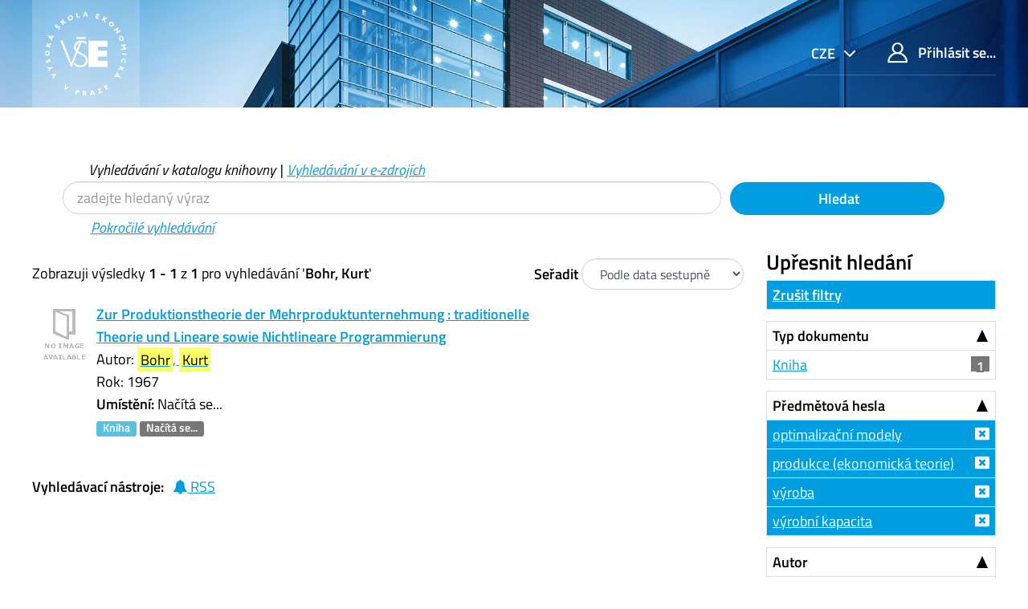

--- FILE ---
content_type: text/html; charset=UTF-8
request_url: https://katalog.vse.cz/Author/?filter%5B%5D=topic_facet%3A%22produkce+%28ekonomick%C3%A1+teorie%29%22&filter%5B%5D=topic_facet%3A%22optimaliza%C4%8Dn%C3%AD+modely%22&filter%5B%5D=topic_facet%3A%22v%C3%BDroba%22&filter%5B%5D=topic_facet%3A%22v%C3%BDrobn%C3%AD+kapacita%22&filter%5B%5D=language%3A%22German%22&filter%5B%5D=sublib_text%3A%22Knihovna+%C5%BDi%C5%BEkov+depoz.+2%22&filter%5B%5D=genre_facet%3A%22studie%22&author=%22Bohr%2C+Kurt%22&type=Author
body_size: 7634
content:
<!DOCTYPE html><html lang="cs">
  <head>
        <meta charset="utf-8">
    <meta http-equiv="X-UA-Compatible" content="IE=edge"/>
    <meta name="viewport" content="width=device-width,initial-scale=1.0"/>
    <meta http-equiv="Content-Type" content="text&#x2F;html&#x3B;&#x20;charset&#x3D;UTF-8">
<meta name="Generator" content="VuFind&#x20;6.0">    <title>Výsledky hledání pro autora</title>        <!-- RTL styling -->
        <link href="&#x2F;themes&#x2F;xyz&#x2F;css&#x2F;compiled.css&#x3F;_&#x3D;1662924881" media="all" rel="stylesheet" type="text&#x2F;css">
<link href="&#x2F;themes&#x2F;bootstrap3&#x2F;css&#x2F;print.css&#x3F;_&#x3D;1562931352" media="print" rel="stylesheet" type="text&#x2F;css">
<!--[if lt IE 10]><link href="&#x2F;themes&#x2F;bootstrap3&#x2F;css&#x2F;flex-fallback.css&#x3F;_&#x3D;1562931352" media="" rel="stylesheet" type="text&#x2F;css"><![endif]-->
<link href="&#x2F;themes&#x2F;xyz&#x2F;css&#x2F;fonts.css&#x3F;_&#x3D;1570549904" media="all" rel="stylesheet" type="text&#x2F;css">
<link href="&#x2F;themes&#x2F;xyz&#x2F;css&#x2F;style.css&#x3F;_&#x3D;1634558992" media="all" rel="stylesheet" type="text&#x2F;css">
<link href="&#x2F;themes&#x2F;bootstrap3&#x2F;css&#x2F;vendor&#x2F;bootstrap-slider.min.css&#x3F;_&#x3D;1562931352" media="screen" rel="stylesheet" type="text&#x2F;css">
<link href="&#x2F;themes&#x2F;xyz&#x2F;images&#x2F;favicon.ico&#x3F;_&#x3D;1541632891" rel="shortcut&#x20;icon" type="image&#x2F;x-icon">
<link href="&#x2F;Search&#x2F;OpenSearch&#x3F;method&#x3D;describe" rel="search" type="application&#x2F;opensearchdescription&#x2B;xml" title="Vyhled&#xE1;v&#xE1;n&#xED;&#x20;v&#x20;katalogu">            <script type="text&#x2F;javascript">
    //<!--
    var userIsLoggedIn = false;
    //-->
</script>
<script type="text&#x2F;javascript" src="&#x2F;themes&#x2F;bootstrap3&#x2F;js&#x2F;vendor&#x2F;jquery.min.js&#x3F;_&#x3D;1562931352"></script>
<script type="text&#x2F;javascript" src="&#x2F;themes&#x2F;bootstrap3&#x2F;js&#x2F;vendor&#x2F;bootstrap.min.js&#x3F;_&#x3D;1562931352"></script>
<script type="text&#x2F;javascript" src="&#x2F;themes&#x2F;bootstrap3&#x2F;js&#x2F;vendor&#x2F;bootstrap-accessibility.min.js&#x3F;_&#x3D;1562931352"></script>
<script type="text&#x2F;javascript" src="&#x2F;themes&#x2F;bootstrap3&#x2F;js&#x2F;vendor&#x2F;validator.min.js&#x3F;_&#x3D;1562931352"></script>
<script type="text&#x2F;javascript" src="&#x2F;themes&#x2F;bootstrap3&#x2F;js&#x2F;lib&#x2F;form-attr-polyfill.js&#x3F;_&#x3D;1562931352"></script>
<script type="text&#x2F;javascript" src="&#x2F;themes&#x2F;bootstrap3&#x2F;js&#x2F;lib&#x2F;autocomplete.js&#x3F;_&#x3D;1562931352"></script>
<script type="text&#x2F;javascript" src="&#x2F;themes&#x2F;bootstrap3&#x2F;js&#x2F;common.js&#x3F;_&#x3D;1562931352"></script>
<script type="text&#x2F;javascript" src="&#x2F;themes&#x2F;bootstrap3&#x2F;js&#x2F;lightbox.js&#x3F;_&#x3D;1562931352"></script>
<script type="text&#x2F;javascript" src="&#x2F;themes&#x2F;bootstrap3&#x2F;js&#x2F;vendor&#x2F;hunt.min.js&#x3F;_&#x3D;1562931352"></script>
<script type="text&#x2F;javascript" src="&#x2F;themes&#x2F;xyz&#x2F;js&#x2F;check_item_statuses.js&#x3F;_&#x3D;1569306423"></script>
<script type="text&#x2F;javascript" src="&#x2F;themes&#x2F;bootstrap3&#x2F;js&#x2F;check_save_statuses.js&#x3F;_&#x3D;1562931352"></script>
<script type="text&#x2F;javascript" src="&#x2F;themes&#x2F;bootstrap3&#x2F;js&#x2F;facets.js&#x3F;_&#x3D;1562931352"></script>
<script type="text&#x2F;javascript" src="&#x2F;themes&#x2F;bootstrap3&#x2F;js&#x2F;vendor&#x2F;bootstrap-slider.min.js&#x3F;_&#x3D;1562931352"></script>
<script type="text&#x2F;javascript" src="&#x2F;themes&#x2F;bootstrap3&#x2F;js&#x2F;account_ajax.js&#x3F;_&#x3D;1606896075"></script>
<script type="text&#x2F;javascript">
    //<!--
    VuFind.path = '';
VuFind.defaultSearchBackend = 'Solr';
VuFind.addTranslations({"add_tag_success": "Tagy byly úspěšně uloženy","bulk_email_success": "Položky odeslány emailem","bulk_noitems_advice": "Nebyly vybrány žádné položky. Vyberte položku zaškrtnutím a zkuste to znovu.","bulk_save_success": "Položky uloženy","close": "zavřít","collection_empty": "Sbírka je prázdná.","error_occurred": "Došlo k chybě","go_to_list": "Zobrazit seznam","hold_available": "Připraveno k vyzvednutí","libphonenumber_invalid": "Telefonní číslo je zadáno chybně","libphonenumber_invalidcountry": "Chybné předčíslí země","libphonenumber_invalidregion": "Chybný kód oblasti:","libphonenumber_notanumber": "Vložený řetězec nemá podobu telefonního čísla","libphonenumber_toolong": "Vložený řetězec je příliš dlouhý na telefonní číslo","libphonenumber_tooshort": "Vložený řetězec je příliš krátky na telefonní číslo","libphonenumber_tooshortidd": "Telefonní číslo je příliš krátké","loading": "Načítá se","more": "více","number_thousands_separator": " ","sms_success": "SMS úspěšně odeslána.","Phone number invalid": "Telefonní číslo je zadáno chybně","Invalid country calling code": "Chybné předčíslí země","Invalid region code": "Chybný kód oblasti:","The string supplied did not seem to be a phone number": "Vložený řetězec nemá podobu telefonního čísla","The string supplied is too long to be a phone number": "Vložený řetězec je příliš dlouhý na telefonní číslo","The string supplied is too short to be a phone number": "Vložený řetězec je příliš krátky na telefonní číslo","Phone number too short after IDD": "Telefonní číslo je příliš krátké","account_has_alerts": "Upozornění související s vaším účtem","Checked Out Items": "Výpůjčky","ill_request_available": "Připraveno k vyzvednutí","renew_item_due_tooltip": "Výpůjčky s blížícím se termínem vrácení","renew_item_overdue_tooltip": "Výpůjčky s překročeným termínem vrácení","request_in_transit": "Na cestě do místa vyzvednutí","storage_retrieval_request_available": "Připraveno k vyzvednutí"});
    //-->
</script>  </head>
  <body class="template-dir-author template-name-results ">
        <header class="hidden-print">
              <span class="sr-only" role="heading" aria-level="1">Zobrazuji výsledky <strong>1 - 1</strong> z <strong>1</strong> pro vyhledávání '<strong>Bohr, Kurt</strong>'</span>
            <a class="sr-only" href="#content">Přeskočit na obsah</a>
      <div class="header-main bg-primary bg-cover" style="background-image:url(/themes/xyz/images/01.jpg)">
  <div class="header-mobile bg-cover" style="background-image:url(/themes/xyz/images/01.jpg)">
    <div class="container">
      <nav class="navbar navbar-main navbar-expand p-0">

	<!-- mainmenu -->
	<ul class="navbar-nav nav-main mr-auto">
	  <li class="nav-item nav-logo">
	    <a class="navbar-brand nav-link lang-cs" href="/"><img src="/themes/xyz/images/logo-full--white.svg" alt="VŠE"></a>
	  </li>
	</ul>
	<nav class="navbar-top d-xl-flex justify-content-between align-self-start">
	  <ul class="nav">

	    	    <li class="nav-item nav-lang language dropdown dropdown-primary">
	      <form method="post" name="langForm" id="langForm">
		<input type="hidden" name="mylang"/>
	      </form>
	      <a class="btn btn-primary dropdown-toggle hc-base" href="#" data-toggle="dropdown">


cze



</a>
	      <ul class="dropdown-menu py-05 dropdown-menu-right text-right">
				<li class="dropdown-item"><a href="#"  class="hc-base dropdown-item" onClick="document.langForm.mylang.value='en';document.langForm.submit()">English</a></li>
				<li class="dropdown-item active"><a href="#"  class="hc-base dropdown-item active" onClick="document.langForm.mylang.value='cs';document.langForm.submit()">Čeština</a></li>
			      </ul>
	    </li>
	    
	    	    <li class="nav-item logoutOptions hidden">
	      <a class="nav-link hc-base" href="/MyResearch/Home?redirect=0"><span class="icon icon-user" aria-hidden="true"></span> Váš účet</a>
	    </li>
	    <li id="loginOptions" class="nav-item">
	      	      <a class="nav-link hc-base" href="/MyResearch/UserLogin"><span class="icon icon-user" aria-hidden="true"></span> Přihlásit se...</a>
	      	    </li>
	    
	    	  </ul>
	</nav>
      </nav>
    </div>
  </div>
    <div class="collapse navbar-collapse" id="header-collapse">
    <nav>
      <ul role="navigation" class="nav navbar-nav navbar-right flip">

      </ul>
    </nav>
  </div>
  </div>

<!-- // 20190827 - h1 -->
<!--
/Author/?filter%5B%5D=topic_facet%3A%22produkce+%28ekonomick%C3%A1+teorie%29%22&filter%5B%5D=topic_facet%3A%22optimaliza%C4%8Dn%C3%AD+modely%22&filter%5B%5D=topic_facet%3A%22v%C3%BDroba%22&filter%5B%5D=topic_facet%3A%22v%C3%BDrobn%C3%AD+kapacita%22&filter%5B%5D=language%3A%22German%22&filter%5B%5D=sublib_text%3A%22Knihovna+%C5%BDi%C5%BEkov+depoz.+2%22&filter%5B%5D=genre_facet%3A%22studie%22&author=%22Bohr%2C+Kurt%22&type=Author-->



<!-- // 20190827 - h1 -->
<!--
-->

<div class="container ">
<!-- // 20190827 - h1 -->
<h1 class="text-primary my-4"></h1>
</div>

<div class="search container navbar">


  <nav class="nav searchbox hidden-print col-xs-12 col-sm-11 mt-1">
  <!--<nav class="nav searchbox hidden-print">-->
    
  <form id="searchForm" class="search form-table navbar-left searchForm flip" method="get" action="/Search/Results" name="searchForm" autocomplete="off">

        <div class="mt--1 pl-2">
<i>
          <a class="nolink">Vyhledávání v katalogu knihovny</a> |
      <a href="/Summon/Home"  class="btn-link" rel="nofollow">Vyhledávání v e-zdrojích</a>
    

</i>
    </div>
    


<div class="row">
            <!-- <div class="form-group px-05 col-sm-5 col-xs-4"> -->
    <div class="form-group px-05 col-sm-9 col-xs-8 xxs">
      <input id="searchForm_lookfor" class="hc-base searchForm_lookfor form-control search-query" type="text" name="lookfor" value="" placeholder="zadejte hledaný výraz" aria-label="Vyhledávací termíny" />
    </div>
        <!-- <div class="form-group px-05 col-sm-3 col-xs-4"> -->
    <div class="form-group px-05 col-sm-3 col-xs-4 xxs">
      <button type="submit" class="hc-base btn-block btn btn-primary"><i class="fa fa-search" aria-hidden="true"></i> Hledat</button>
    </div>
        
                    
        <div class="mt--1 pl-4">
<i>
      <a href="/Search/Advanced" class="btn-link" rel="nofollow">Pokročilé vyhledávání</a>
</i>
    </div>
    
</div>
  </form>

  </nav>
</div>
    </header>
    <div role="main" class="main">
      <div id="content" class="container">
        
<div class="mainbody left">
                      <nav class="search-header hidden-print">
    <div class="search-stats">
                          Zobrazuji výsledky <strong>1 - 1</strong> z <strong>1</strong> pro vyhledávání '<strong>Bohr, Kurt</strong>'          </div>

          <div class="search-controls">
                  <form class="form-inline" action="/Author/" method="get" name="sort">
    <input type="hidden" name="filter[]" value="topic_facet:&quot;produkce (ekonomická teorie)&quot;" /><input type="hidden" name="filter[]" value="topic_facet:&quot;optimalizační modely&quot;" /><input type="hidden" name="filter[]" value="topic_facet:&quot;výroba&quot;" /><input type="hidden" name="filter[]" value="topic_facet:&quot;výrobní kapacita&quot;" /><input type="hidden" name="filter[]" value="language:&quot;German&quot;" /><input type="hidden" name="filter[]" value="sublib_text:&quot;Knihovna Žižkov depoz. 2&quot;" /><input type="hidden" name="filter[]" value="genre_facet:&quot;studie&quot;" /><input type="hidden" name="author" value="&quot;Bohr, Kurt&quot;" /><input type="hidden" name="type" value="Author" />    <label class="mb-0" style="vertical-align: middle;" for="sort_options_1">Seřadit</label>
    <select id="sort_options_1" name="sort" class="jumpMenu form-control">
              <option value="relevance">Relevance</option>
              <option value="year" selected="selected">Podle data sestupně</option>
              <option value="year&#x20;asc">Podle data vzestupně</option>
              <option value="callnumber-sort">Signatury</option>
              <option value="author">Autor</option>
              <option value="title">Název</option>
          </select>
    <noscript><input type="submit" class="btn btn-default" value="Nastavit" /></noscript>
  </form>
        <div class="view-buttons hidden-xs">
  </div>
      </div>
      </nav>
  
      <form id="search-cart-form" method="post" name="bulkActionForm" action="/Cart/SearchResultsBulk" data-lightbox data-lightbox-onsubmit="bulkFormHandler">
          </form>
        <div id="result0" class="result ajaxItem">
        <div class="record-number">
      1    </div>
    <input type="hidden" value="000534490" class="hiddenId" />
<input type="hidden" value="Solr" class="hiddenSource" />
<div class="media">
          <div class="media-left small">
      


  <a href="&#x2F;Record&#x2F;000534490" data-lightbox-image>  <img alt="Obálka" data-linkpreview="true" class="recordcover" src="&#x2F;Cover&#x2F;Show&#x3F;author&#x3D;Bohr&#x25;2C&#x2B;Kurt&amp;callnumber&#x3D;338.3BOH&amp;size&#x3D;small&amp;title&#x3D;Zur&#x2B;Produktionstheorie&#x2B;der&#x2B;Mehrproduktunternehmung&#x2B;&#x25;3A&#x2B;traditionelle&#x2B;Theorie&#x2B;und&#x2B;Lineare&#x2B;sowie&#x2B;Nichtlineare&#x2B;Programmierung&amp;recordid&#x3D;000534490&amp;source&#x3D;Solr&amp;oclc&#x3D;918197172"/>
  </a>    </div>
        <div class="media-body">
    <div class="result-body">
      <div>
        <a href="/Record/000534490" class="title getFull" data-view="full">
          Zur Produktionstheorie der Mehrproduktunternehmung : traditionelle Theorie und Lineare sowie Nichtlineare Programmierung        </a>
      </div>

      <div>
                              Autor:                          <a href="  /Author/Home?author=Bohr%2C+Kurt"><mark>Bohr</mark>, <mark>Kurt</mark></a>                      


          


                                <br />            Rok: 1967                                  </div>

                    
      
      <div class="callnumAndLocation ajax-availability hidden">
                  <strong>Umístění:</strong>
          <span class="location ajax-availability hidden">
            Načítá se...
          </span>
          <span class="locationDetails"></span>
              </div>

      
      <div class="result-formats">
          <span class="format book">Kniha</span>

                  <span class="status ajax-availability hidden">
            <span class="label label-default">Načítá se...</span>
          </span>
              </div>

      <div class="result-previews">
              </div>
    </div>
    <div class="result-links hidden-print">
            
      
      
            
      <span class="Z3988" title="url_ver&#x3D;Z39.88-2004&amp;ctx_ver&#x3D;Z39.88-2004&amp;ctx_enc&#x3D;info&#x25;3Aofi&#x25;2Fenc&#x25;3AUTF-8&amp;rfr_id&#x3D;info&#x25;3Asid&#x25;2Fvufind.svn.sourceforge.net&#x25;3Agenerator&amp;rft.title&#x3D;Zur&#x2B;Produktionstheorie&#x2B;der&#x2B;Mehrproduktunternehmung&#x2B;&#x25;3A&#x2B;traditionelle&#x2B;Theorie&#x2B;und&#x2B;Lineare&#x2B;sowie&#x2B;Nichtlineare&#x2B;Programmierung&amp;rft.date&#x3D;1967&amp;rft_val_fmt&#x3D;info&#x25;3Aofi&#x25;2Ffmt&#x25;3Akev&#x25;3Amtx&#x25;3Abook&amp;rft.genre&#x3D;book&amp;rft.btitle&#x3D;Zur&#x2B;Produktionstheorie&#x2B;der&#x2B;Mehrproduktunternehmung&#x2B;&#x25;3A&#x2B;traditionelle&#x2B;Theorie&#x2B;und&#x2B;Lineare&#x2B;sowie&#x2B;Nichtlineare&#x2B;Programmierung&amp;rft.series&#x3D;Beitr&#x25;C3&#x25;A4ge&#x2B;zur&#x2B;betriebswirtschaftlichen&#x2B;Forschung&#x2B;&#x25;28Westdeutscher&#x2B;Verlag&#x25;29&amp;rft.au&#x3D;Bohr&#x25;2C&#x2B;Kurt&amp;rft.pub&#x3D;Westdeutscher&#x2B;Verlag&#x25;2C&amp;rft.edition&#x3D;&amp;rft.isbn&#x3D;"></span>    </div>
  </div>
  </div>
  </div>
          <ul class="pagination">
    
    
      </ul>

    <div class="searchtools hidden-print">
      <strong>Vyhledávací nástroje:</strong>
      <a href="?filter%5B%5D=topic_facet%3A%22produkce+%28ekonomick%C3%A1+teorie%29%22&amp;filter%5B%5D=topic_facet%3A%22optimaliza%C4%8Dn%C3%AD+modely%22&amp;filter%5B%5D=topic_facet%3A%22v%C3%BDroba%22&amp;filter%5B%5D=topic_facet%3A%22v%C3%BDrobn%C3%AD+kapacita%22&amp;filter%5B%5D=language%3A%22German%22&amp;filter%5B%5D=sublib_text%3A%22Knihovna+%C5%BDi%C5%BEkov+depoz.+2%22&amp;filter%5B%5D=genre_facet%3A%22studie%22&amp;author=%22Bohr%2C+Kurt%22&amp;type=Author&amp;view=rss"><i class="fa fa-bell" aria-hidden="true"></i> RSS</a>
<!--
      &mdash;
      <a href="/Search/Email" class="mailSearch" data-lightbox id="mailSearch">
        <i class="fa fa-envelope" aria-hidden="true"></i> Poslat emailem      </a>
      -->
    </div>
  </div>

<div class="sidebar right hidden-print">
      <!--XXXXXXXXXXXXXXXX

jo
XXXXXXXXXXXXxxx
?author=%22Bohr%2C+Kurt%22&amp;type=Author
XXXXXXXXXXXXxxx

?filter%5B%5D=topic_facet%3A%22produkce+%28ekonomick%C3%A1+teorie%29%22&amp;filter%5B%5D=topic_facet%3A%22optimaliza%C4%8Dn%C3%AD+modely%22&amp;filter%5B%5D=topic_facet%3A%22v%C3%BDroba%22&amp;filter%5B%5D=topic_facet%3A%22v%C3%BDrobn%C3%AD+kapacita%22&amp;filter%5B%5D=language%3A%22German%22&amp;filter%5B%5D=sublib_text%3A%22Knihovna+%C5%BDi%C5%BEkov+depoz.+2%22&amp;filter%5B%5D=genre_facet%3A%22studie%22&amp;author=%22Bohr%2C+Kurt%22&amp;type=Author
XXXXXXXXXXXXXXXXXXXXXXXXXXXXX
-->
  <h4>Upřesnit hledání</h4>



<!-- XXXXXXXXXXXXXXXXXXXXXXXXXXXXXXXXXXXXXX yyy -->
              <div class="facet-group" id="side-panel-reset">

        <a class="title facet active" href="?author=%22Bohr%2C+Kurt%22&amp;type=Author">Zrušit filtry</a>
</div>
          



      <div class="facet-group" id="side-panel-format">
      <button class="title" data-toggle="collapse" href="#side-collapse-format" >
        Typ dokumentu      </button>
      <div id="side-collapse-format" class="collapse in">
                        <a href="?filter%5B%5D=topic_facet%3A%22produkce+%28ekonomick%C3%A1+teorie%29%22&amp;filter%5B%5D=topic_facet%3A%22optimaliza%C4%8Dn%C3%AD+modely%22&amp;filter%5B%5D=topic_facet%3A%22v%C3%BDroba%22&amp;filter%5B%5D=topic_facet%3A%22v%C3%BDrobn%C3%AD+kapacita%22&amp;filter%5B%5D=language%3A%22German%22&amp;filter%5B%5D=sublib_text%3A%22Knihovna+%C5%BDi%C5%BEkov+depoz.+2%22&amp;filter%5B%5D=genre_facet%3A%22studie%22&amp;filter%5B%5D=format%3A%22Book%22&amp;author=%22Bohr%2C+Kurt%22&amp;type=Author" class="facet js-facet-item" data-title="Kniha" data-count="1" data-lightbox-ignore>

      <span class="text">
      Kniha    </span>
  
      <span class="badge">
      1    </span>
  
  
</a>
          </div>
    </div>
      <div class="facet-group" id="side-panel-topic_facet">
      <button class="title" data-toggle="collapse" href="#side-collapse-topic_facet" >
        Předmětová hesla      </button>
      <div id="side-collapse-topic_facet" class="collapse in">
                        <a href="?filter%5B%5D=topic_facet%3A%22produkce+%28ekonomick%C3%A1+teorie%29%22&amp;filter%5B%5D=topic_facet%3A%22v%C3%BDroba%22&amp;filter%5B%5D=topic_facet%3A%22v%C3%BDrobn%C3%AD+kapacita%22&amp;filter%5B%5D=language%3A%22German%22&amp;filter%5B%5D=sublib_text%3A%22Knihovna+%C5%BDi%C5%BEkov+depoz.+2%22&amp;filter%5B%5D=genre_facet%3A%22studie%22&amp;author=%22Bohr%2C+Kurt%22&amp;type=Author" class="facet js-facet-item active" data-title="optimaliza&#x010D;n&#xED;&#x20;modely" data-count="1" title="Použitý filtr" data-lightbox-ignore>

      <span class="text">
      optimalizační modely    </span>
  
  
  
</a>      <a href="?filter%5B%5D=topic_facet%3A%22optimaliza%C4%8Dn%C3%AD+modely%22&amp;filter%5B%5D=topic_facet%3A%22v%C3%BDroba%22&amp;filter%5B%5D=topic_facet%3A%22v%C3%BDrobn%C3%AD+kapacita%22&amp;filter%5B%5D=language%3A%22German%22&amp;filter%5B%5D=sublib_text%3A%22Knihovna+%C5%BDi%C5%BEkov+depoz.+2%22&amp;filter%5B%5D=genre_facet%3A%22studie%22&amp;author=%22Bohr%2C+Kurt%22&amp;type=Author" class="facet js-facet-item active" data-title="produkce&#x20;&#x28;ekonomick&#xE1;&#x20;teorie&#x29;" data-count="1" title="Použitý filtr" data-lightbox-ignore>

      <span class="text">
      produkce (ekonomická teorie)    </span>
  
  
  
</a>      <a href="?filter%5B%5D=topic_facet%3A%22produkce+%28ekonomick%C3%A1+teorie%29%22&amp;filter%5B%5D=topic_facet%3A%22optimaliza%C4%8Dn%C3%AD+modely%22&amp;filter%5B%5D=topic_facet%3A%22v%C3%BDrobn%C3%AD+kapacita%22&amp;filter%5B%5D=language%3A%22German%22&amp;filter%5B%5D=sublib_text%3A%22Knihovna+%C5%BDi%C5%BEkov+depoz.+2%22&amp;filter%5B%5D=genre_facet%3A%22studie%22&amp;author=%22Bohr%2C+Kurt%22&amp;type=Author" class="facet js-facet-item active" data-title="v&#xFD;roba" data-count="1" title="Použitý filtr" data-lightbox-ignore>

      <span class="text">
      výroba    </span>
  
  
  
</a>      <a href="?filter%5B%5D=topic_facet%3A%22produkce+%28ekonomick%C3%A1+teorie%29%22&amp;filter%5B%5D=topic_facet%3A%22optimaliza%C4%8Dn%C3%AD+modely%22&amp;filter%5B%5D=topic_facet%3A%22v%C3%BDroba%22&amp;filter%5B%5D=language%3A%22German%22&amp;filter%5B%5D=sublib_text%3A%22Knihovna+%C5%BDi%C5%BEkov+depoz.+2%22&amp;filter%5B%5D=genre_facet%3A%22studie%22&amp;author=%22Bohr%2C+Kurt%22&amp;type=Author" class="facet js-facet-item active" data-title="v&#xFD;robn&#xED;&#x20;kapacita" data-count="1" title="Použitý filtr" data-lightbox-ignore>

      <span class="text">
      výrobní kapacita    </span>
  
  
  
</a>
          </div>
    </div>
      <div class="facet-group" id="side-panel-author_facet">
      <button class="title" data-toggle="collapse" href="#side-collapse-author_facet" >
        Autor      </button>
      <div id="side-collapse-author_facet" class="collapse in">
                        <a href="?filter%5B%5D=topic_facet%3A%22produkce+%28ekonomick%C3%A1+teorie%29%22&amp;filter%5B%5D=topic_facet%3A%22optimaliza%C4%8Dn%C3%AD+modely%22&amp;filter%5B%5D=topic_facet%3A%22v%C3%BDroba%22&amp;filter%5B%5D=topic_facet%3A%22v%C3%BDrobn%C3%AD+kapacita%22&amp;filter%5B%5D=language%3A%22German%22&amp;filter%5B%5D=sublib_text%3A%22Knihovna+%C5%BDi%C5%BEkov+depoz.+2%22&amp;filter%5B%5D=genre_facet%3A%22studie%22&amp;filter%5B%5D=author_facet%3A%22Bohr%2C+Kurt%22&amp;author=%22Bohr%2C+Kurt%22&amp;type=Author" class="facet js-facet-item" data-title="Bohr,&#x20;Kurt" data-count="1" data-lightbox-ignore>

      <span class="text">
      Bohr, Kurt    </span>
  
      <span class="badge">
      1    </span>
  
  
</a>
          </div>
    </div>
      <div class="facet-group" id="side-panel-language">
      <button class="title" data-toggle="collapse" href="#side-collapse-language" >
        Jazyk      </button>
      <div id="side-collapse-language" class="collapse in">
                        <a href="?filter%5B%5D=topic_facet%3A%22produkce+%28ekonomick%C3%A1+teorie%29%22&amp;filter%5B%5D=topic_facet%3A%22optimaliza%C4%8Dn%C3%AD+modely%22&amp;filter%5B%5D=topic_facet%3A%22v%C3%BDroba%22&amp;filter%5B%5D=topic_facet%3A%22v%C3%BDrobn%C3%AD+kapacita%22&amp;filter%5B%5D=sublib_text%3A%22Knihovna+%C5%BDi%C5%BEkov+depoz.+2%22&amp;filter%5B%5D=genre_facet%3A%22studie%22&amp;author=%22Bohr%2C+Kurt%22&amp;type=Author" class="facet js-facet-item active" data-title="German" data-count="1" title="Použitý filtr" data-lightbox-ignore>

      <span class="text">
      němčina    </span>
  
  
  
</a>
          </div>
    </div>
      <div class="facet-group" id="side-panel-genre_facet">
      <button class="title" data-toggle="collapse" href="#side-collapse-genre_facet" >
        Žánr      </button>
      <div id="side-collapse-genre_facet" class="collapse in">
                        <a href="?filter%5B%5D=topic_facet%3A%22produkce+%28ekonomick%C3%A1+teorie%29%22&amp;filter%5B%5D=topic_facet%3A%22optimaliza%C4%8Dn%C3%AD+modely%22&amp;filter%5B%5D=topic_facet%3A%22v%C3%BDroba%22&amp;filter%5B%5D=topic_facet%3A%22v%C3%BDrobn%C3%AD+kapacita%22&amp;filter%5B%5D=language%3A%22German%22&amp;filter%5B%5D=sublib_text%3A%22Knihovna+%C5%BDi%C5%BEkov+depoz.+2%22&amp;author=%22Bohr%2C+Kurt%22&amp;type=Author" class="facet js-facet-item active" data-title="studie" data-count="1" title="Použitý filtr" data-lightbox-ignore>

      <span class="text">
      studie    </span>
  
  
  
</a>
          </div>
    </div>
      <div class="facet-group" id="side-panel-sublib_text">
      <button class="title" data-toggle="collapse" href="#side-collapse-sublib_text" >
        Dílčí knihovna      </button>
      <div id="side-collapse-sublib_text" class="collapse in">
                        <a href="?filter%5B%5D=topic_facet%3A%22produkce+%28ekonomick%C3%A1+teorie%29%22&amp;filter%5B%5D=topic_facet%3A%22optimaliza%C4%8Dn%C3%AD+modely%22&amp;filter%5B%5D=topic_facet%3A%22v%C3%BDroba%22&amp;filter%5B%5D=topic_facet%3A%22v%C3%BDrobn%C3%AD+kapacita%22&amp;filter%5B%5D=language%3A%22German%22&amp;filter%5B%5D=genre_facet%3A%22studie%22&amp;author=%22Bohr%2C+Kurt%22&amp;type=Author" class="facet js-facet-item active" data-title="Knihovna&#x20;&#x017D;i&#x017E;kov&#x20;depoz.&#x20;2" data-count="1" title="Použitý filtr" data-lightbox-ignore>

      <span class="text">
      Knihovna Žižkov depoz. 2    </span>
  
  
  
</a>
          </div>
    </div>
      <div class="facet-group" id="side-panel-publishDate">
      <button class="title" data-toggle="collapse" href="#side-collapse-publishDate" >
        Rok vydání      </button>
      <div id="side-collapse-publishDate" class="collapse in">
          <div class="facet">
  <form name="publishDateFilter" id="publishDateFilter">
    <input type="hidden" name="filter[]" value="topic_facet:&quot;produkce (ekonomická teorie)&quot;" /><input type="hidden" name="filter[]" value="topic_facet:&quot;optimalizační modely&quot;" /><input type="hidden" name="filter[]" value="topic_facet:&quot;výroba&quot;" /><input type="hidden" name="filter[]" value="topic_facet:&quot;výrobní kapacita&quot;" /><input type="hidden" name="filter[]" value="language:&quot;German&quot;" /><input type="hidden" name="filter[]" value="sublib_text:&quot;Knihovna Žižkov depoz. 2&quot;" /><input type="hidden" name="filter[]" value="genre_facet:&quot;studie&quot;" /><input type="hidden" name="author" value="&quot;Bohr, Kurt&quot;" /><input type="hidden" name="type" value="Author" />    <input type="hidden" name="daterange[]" value="publishDate"/>
    <div class="date-fields">
            <div class="date-from">
        <label for="publishDatefrom">
          Od:
        </label>
        <input type="text" class="form-control" name="publishDatefrom" id="publishDatefrom" value="" maxlength="4" />
      </div>
      <div class="date-to">
        <label for="publishDateto">
          do:
        </label>
        <input type="text" class="form-control" name="publishDateto" id="publishDateto" value="" maxlength="4" />
      </div>
    </div>
          <div class="slider-container"><input type="text" class="hidden" id="publishDatedateSlider"/></div>
        <input class="btn btn-default" type="submit" value="Nastavit"/>
  </form>
</div>
        <script type="text&#x2F;javascript">
    //<!--
    $(document).ready(function() {
  var fillTexts = function() {
    var v = publishDatedateSlider.getValue();
    $('#publishDatefrom').val(v[0]);
    $('#publishDateto').val(v[1]);
  };
  var publishDatedateSlider = $('#publishDatedateSlider')
    .slider({
      'min':1400,
      'max':2027,
      'handle':"square",
      'tooltip':"hide",
      'value':[1400,2027]
    })
    .on('change', fillTexts)
    .data('slider');
});

$('#publishDatefrom, #publishDateto').change(function () {
  var fromValue = Number($('#publishDatefrom').val());
  var toValue = Number($('#publishDateto').val());
  $('#publishDatedateSlider').slider(
    'setValue',
    [
      isNaN(fromValue) || fromValue <= 0 ? 1400 : fromValue,
      isNaN(toValue) || toValue <= 0 ? 2027 : toValue
    ],
    true
  );
});
    //-->
</script>      </div>
    </div>
    </div>
      </div>
    </div>
    <footer class="hidden-print pt-1 pt-lg-4">
  <div class="container mb-8 mt-1">
    <div class="row">
      <section class="col-md-9 col-xs-12 my-01">
                     
<!--
          <h2 class="" property="name">O knihovně</h2>





          <div class="row align-content-center mx-0 mb-2 source-list-info">
	    <article class="col border py-1 px-4"><h3 class="h5"><a href="https://knihovna.vse.cz/aktuality/provozni-doba-knihovny-vse-na-konci-roku-2025/" class="hover-reverse">Provozní doba knihovny VŠE na konci roku 2025</a></h3>
            </article>
	    <a href="https://knihovna.vse.cz/aktuality/provozni-doba-knihovny-vse-na-konci-roku-2025/" class="hc-base btn-primary d-none d-xl-flex align-items-center text-white nav-link pl-sm-3 p-2">
              <span class="px-1 m-auto align-self-stretch d-flex align-items-center justify-content-center small">
                <span class="hc-base icon icon-arrow-long-right d-inline-block ml-1"></span>&nbsp;
              </span>
	    </a>
	  </div>

-->

          <div class="row align-content-center mx-0 mb-2 source-list-info">
	    <article class="col border py-1 px-4"><h3 class="h5"><a href="https://knihovna.vse.cz/knihovny-studovny/provozni-doba/" class="hover-reverse">Provozní doba studoven a knihoven VŠE</a></h3>
            </article>
	    <a href="https://knihovna.vse.cz/knihovny-studovny/provozni-doba/" class="hc-base btn-primary d-none d-xl-flex align-items-center text-white nav-link pl-sm-3 p-2">
              <span class="px-1 m-auto align-self-stretch d-flex align-items-center justify-content-center small">
                <span class="hc-base icon icon-arrow-long-right d-inline-block ml-1"></span>&nbsp;
              </span>
	    </a>
	  </div>

          <div class="row align-content-center mx-0 mb-2 source-list-info">
	    <article class="col border py-1 px-4"><h3 class="h5"><a href="https://knihovna.vse.cz/aktuality/registrujte-se-online/" class="hover-reverse">Registrujte se online</a></h3>
            </article>
	    <a href="https://knihovna.vse.cz/aktuality/registrujte-se-online/" class="hc-base btn-primary d-none d-xl-flex align-items-center text-white nav-link pl-sm-3 p-2">
              <span class="px-1 m-auto align-self-stretch d-flex align-items-center justify-content-center small">
                <span class="hc-base icon icon-arrow-long-right d-inline-block ml-1"></span>&nbsp;
              </span>
	    </a>
	  </div>

<!--

          <div class="row align-content-center mx-0 mb-2 source-list-info">
	    <article class="col border py-1 px-4"><h3 class="h5"><a href="https://knihovna.vse.cz/aktuality/provoz-knihovny-zimni-semestr-2021-2022/" class="hover-reverse">Provoz knihovny – zimní semestr 2021/2022</a></h3>
            </article>
	    <a href="https://knihovna.vse.cz/aktuality/provoz-knihovny-zimni-semestr-2021-2022/" class="hc-base btn-primary d-none d-xl-flex align-items-center text-white nav-link pl-sm-3 p-2">
              <span class="px-1 m-auto align-self-stretch d-flex align-items-center justify-content-center small">
                <span class="hc-base icon icon-arrow-long-right d-inline-block ml-1"></span>&nbsp;
              </span>
	    </a>
	  </div>

-->
	  <div class="row align-content-center mx-0 mb-2 source-list-info">
	    <article class="col border py-1 px-4"><h3 class="h5"><a href="https://knihovna.vse.cz/" class="hover-reverse">Knihovna VŠE</a></h3>
            </article>
	    <a href="https://knihovna.vse.cz/" class="hc-base btn-primary d-none d-xl-flex align-items-center text-white nav-link pl-sm-3 p-2">
              <span class="px-1 m-auto align-self-stretch d-flex align-items-center justify-content-center small">
                <span class="hc-base icon icon-arrow-long-right d-inline-block ml-1"></span>&nbsp;
              </span>
	    </a>
	  </div>

          <div class="row align-content-center mx-0 mb-2 source-list-info">
	    <article class="col border py-1 px-4"><h3 class="h5"><a href="https://knihovna.vse.cz/faq/" class="hover-reverse">Odpovědi na některé časté dotazy - FAQ</a></h3>
            </article>
	    <a href="https://knihovna.vse.cz/faq/" class="hc-base btn-primary d-none d-xl-flex align-items-center text-white nav-link pl-sm-3 p-2">
              <span class="px-1 m-auto align-self-stretch d-flex align-items-center justify-content-center small">
                <span class="hc-base icon icon-arrow-long-right d-inline-block ml-1"></span>&nbsp;
              </span>
	    </a>
	  </div>
<!--
          <div class="row align-content-center mx-0 mb-2 source-list-info">
	    <article class="col border py-1 px-4"><h3 class="h5"><a href="https://www.vse.cz/predpisy/420/" class="hover-reverse">Knihovní řád</a></h3>
            </article>
	    <a href="https://knihovna.vse.cz/aktuality/informace-o-letnim-provozu-knihoven/" class="hc-base btn-primary d-none d-xl-flex align-items-center text-white nav-link pl-sm-3 p-2">
              <span class="px-1 m-auto align-self-stretch d-flex align-items-center justify-content-center small">
                <span class="hc-base icon icon-arrow-long-right d-inline-block ml-1"></span>&nbsp;
              </span>
	    </a>
	  </div>
-->
                       
      </section>
    </div>
  </div>

  <div class="mt-6 p-01"><span> </span></div>
  <div class="footer-address bg-footer text-white py-4 py-lg-4 hc-base">
    <div class="container">
<div class="footer-logo">
<img src="https://knihovna.vse.cz/wp-content/uploads/CIKS_logo.png" alt="https://knihovna.vse.cz/wp-content/uploads/CIKS_logo.png">
</div>
      <div class="row">
<!--
o	blok s kontaktními informacemi
-->
        <div class="col-lg-6 mb-4 flf">
          <h3 class="h6 text-primary mb-3 mt-0">Vysoká škola ekonomická v Praze</h3>
          <div class="row mb-2">
            <div class="col-md-6 fmf">Centrum informačních a knihovnických služeb<br /></div>
            <div class="col-md-6 fmf">tel.: +420 224 095 581<br /><a href="mailto:knihovna@vse.cz">knihovna@vse.cz</a></div>
          </div>
          <div class="row">
            <div class="col-md-6 fmf">nám. W. Churchilla 1938/4<br />130 67 Praha 3 - Žižkov<br />IČO: 61384399<br />DIČ: CZ61384399</div>
            <div class="col-md-6 fmf"></div>
          </div>
	</div>
<!--
o	Provozní doba

-->



	<div class="col-lg-6 footer-col pl-xl-4 flf">
          <section class="opening-hours"><h3 class="h6 text-primary mb-3 mt-0"><a href="https://knihovna.vse.cz/provozni-doba/" class="text-primary">Provozní doba tento týden</a></h3>
	    <div class="row">
              <div class="col-md-6 mb-2 fmf">
                <h4 class="h6">Žižkov</h4>
                <table class="table-opening-hours">
                  <tr class="today"><th>pondělí</th><td>9:00–19:00</td></tr>
                  <tr ><th>úterý</th><td>8:00–19:00</td></tr>
                  <tr ><th>středa</th><td>8:00–19:00</td></tr>
                  <tr ><th>čtvrtek</th><td>8:00–19:00</td></tr>
                  <tr ><th>pátek</th><td>8:00–18:00</td></tr>
                </table>
	      </div>
              <div class="col-md-6 mb-2 fmf">
                <h4 class="h6">Jižní Město</h4>
                <table class="table-opening-hours">
                  <tr class="today"><th>pondělí</th><td>10:30–18:30</td></tr>
                  <tr ><th>úterý</th><td>  8:30–16:30</td></tr>
                  <tr ><th>středa</th><td>10:30–18:30</td></tr>
                  <tr ><th>čtvrtek</th><td>10:30–18:30</td></tr>
                  <tr ><th>pátek</th><td>  8:30–16:30</td></tr>
                </table>
	      </div>
            </div>
	    <div class="mb-1">









              <p><a href="https://knihovna.vse.cz/provozni-doba/">Další informace o provozní době</a> <span class="icon icon-arrow-long-right"></span></p>
            </div>
          </section>
        </div>

<!--
-->
      </div> <!-- row -->
    </div> <!-- container -->
  </div> <!-- footer-address bg-footer -->
  <div class="bg-footer-dark text-white py-2 py-lg-4">
    <div class="container">
      <div class="row align-items-center">

        <div class="text-muted col-sm-12 hc-small text-muted text-sm-center text-xxl-left mt-125">
         <p>Copyright &copy; 2000 - 2024 Vysoká škola ekonomická v Praze</p>
        </div>
      </div>
    </div>
  </div> <!-- bg-footer-dark -->
</footer>
    <!-- MODAL IN CASE WE NEED ONE -->
    <div id="modal" class="modal fade hidden-print" tabindex="-1" role="dialog" aria-labelledby="modalTitle" aria-hidden="true">
      <div class="modal-dialog">
        <div class="modal-content">
          <button type="button" class="close" data-dismiss="modal" aria-hidden="true">&times;</button>
          <div class="modal-body">Načítá se...</div>
        </div>
      </div>
    </div>
    <div class="offcanvas-overlay" data-toggle="offcanvas"></div>
    <script type="text&#x2F;javascript">
    //<!--
    (function(i,s,o,g,r,a,m){i['GoogleAnalyticsObject']=r;i[r]=i[r]||function(){(i[r].q=i[r].q||[]).push(arguments)},i[r].l=1*new Date();a=s.createElement(o),m=s.getElementsByTagName(o)[0];a.async=1;a.src=g;m.parentNode.insertBefore(a,m)})(window,document,'script','//www.google-analytics.com/analytics.js','ga');ga('create', 'UA-39278047-4', 'auto');ga('send', 'pageview');
    //-->
</script>          </body>
</html>
